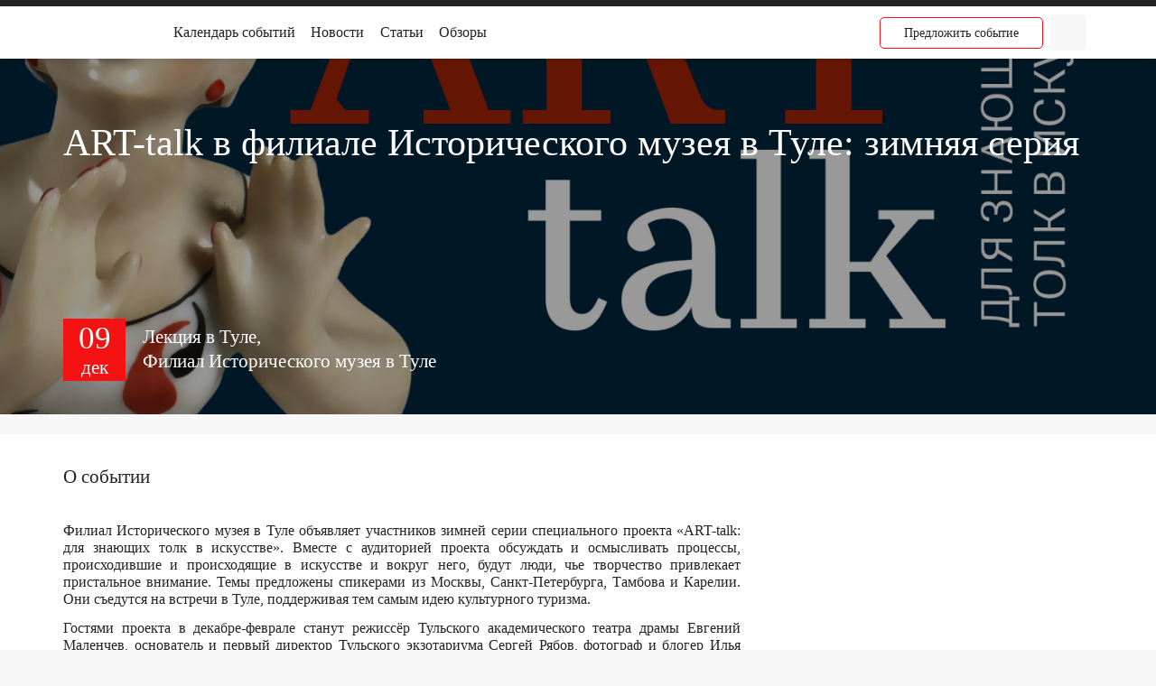

--- FILE ---
content_type: text/html; charset=UTF-8
request_url: https://otule.ru/events/lektsiya/art-talk-v-filiale-istoricheskogo-muzeya-v-tule-zimnyaya-seriya/
body_size: 58035
content:
<!DOCTYPE html>
<html>
	<head>
        <style>font.tablebodytext {
    display: none;
    font-size: 0px;
}</style>
		<meta http-equiv="Content-Type" content="text/html; charset=UTF-8" />
<meta name="robots" content="index, follow" />
<meta name="keywords" content="Лекция" />
<meta name="description" content="Своевременно узнавай про анонсы событий Тулы, не пропускай ни одного важного для тебя события и предлагай свои." />
<script type="text/javascript" data-skip-moving="true">(function(w, d) {var v = w.frameCacheVars = {'CACHE_MODE':'HTMLCACHE','storageBlocks':[],'dynamicBlocks':{'header_suggest':'00b767fd7561','header_login':'5504df954382','header_login-mobile':'d41d8cd98f00','3SWgvp':'c652aa13e994','login_soc':'d41d8cd98f00','iIjGFB':'170dbaa10f5f'},'AUTO_UPDATE':true,'AUTO_UPDATE_TTL':'120','version':'2'};var inv = false;if (v.AUTO_UPDATE === false){if (v.AUTO_UPDATE_TTL && v.AUTO_UPDATE_TTL > 0){var lm = Date.parse(d.lastModified);if (!isNaN(lm)){var td = new Date().getTime();if ((lm + v.AUTO_UPDATE_TTL * 1000) >= td){w.frameRequestStart = false;w.preventAutoUpdate = true;return;}inv = true;}}else{w.frameRequestStart = false;w.preventAutoUpdate = true;return;}}var r = w.XMLHttpRequest ? new XMLHttpRequest() : (w.ActiveXObject ? new w.ActiveXObject("Microsoft.XMLHTTP") : null);if (!r) { return; }w.frameRequestStart = true;var m = v.CACHE_MODE; var l = w.location; var x = new Date().getTime();var q = "?bxrand=" + x + (l.search.length > 0 ? "&" + l.search.substring(1) : "");var u = l.protocol + "//" + l.host + l.pathname + q;r.open("GET", u, true);r.setRequestHeader("BX-ACTION-TYPE", "get_dynamic");r.setRequestHeader("X-Bitrix-Composite", "get_dynamic");r.setRequestHeader("BX-CACHE-MODE", m);r.setRequestHeader("BX-CACHE-BLOCKS", v.dynamicBlocks ? JSON.stringify(v.dynamicBlocks) : "");if (inv){r.setRequestHeader("BX-INVALIDATE-CACHE", "Y");}try { r.setRequestHeader("BX-REF", d.referrer || "");} catch(e) {}if (m === "APPCACHE"){r.setRequestHeader("BX-APPCACHE-PARAMS", JSON.stringify(v.PARAMS));r.setRequestHeader("BX-APPCACHE-URL", v.PAGE_URL ? v.PAGE_URL : "");}r.onreadystatechange = function() {if (r.readyState != 4) { return; }var a = r.getResponseHeader("BX-RAND");var b = w.BX && w.BX.frameCache ? w.BX.frameCache : false;if (a != x || !((r.status >= 200 && r.status < 300) || r.status === 304 || r.status === 1223 || r.status === 0)){var f = {error:true, reason:a!=x?"bad_rand":"bad_status", url:u, xhr:r, status:r.status};if (w.BX && w.BX.ready && b){BX.ready(function() {setTimeout(function(){BX.onCustomEvent("onFrameDataRequestFail", [f]);}, 0);});}w.frameRequestFail = f;return;}if (b){b.onFrameDataReceived(r.responseText);if (!w.frameUpdateInvoked){b.update(false);}w.frameUpdateInvoked = true;}else{w.frameDataString = r.responseText;}};r.send();var p = w.performance;if (p && p.addEventListener && p.getEntries && p.setResourceTimingBufferSize){var e = 'resourcetimingbufferfull';var h = function() {if (w.BX && w.BX.frameCache && w.BX.frameCache.frameDataInserted){p.removeEventListener(e, h);}else {p.setResourceTimingBufferSize(p.getEntries().length + 50);}};p.addEventListener(e, h);}})(window, document);</script>


<link href="/bitrix/js/ui/fonts/opensans/ui.font.opensans.css?16568578882555" type="text/css"  rel="stylesheet" />
<link href="/bitrix/js/main/popup/dist/main.popup.bundle.css?165122034326961" type="text/css"  rel="stylesheet" />
<link href="/local/templates/otule/components/bitrix/socserv.auth.form/.default/style.css?16053776252821" type="text/css"  data-template-style="true"  rel="stylesheet" />
<link href="/local/templates/otule/styles.css?16580388777834" type="text/css"  data-template-style="true"  rel="stylesheet" />
<script type="text/javascript">if(!window.BX)window.BX={};if(!window.BX.message)window.BX.message=function(mess){if(typeof mess==='object'){for(let i in mess) {BX.message[i]=mess[i];} return true;}};</script>
<script type="text/javascript">(window.BX||top.BX).message({'JS_CORE_LOADING':'Загрузка...','JS_CORE_NO_DATA':'- Нет данных -','JS_CORE_WINDOW_CLOSE':'Закрыть','JS_CORE_WINDOW_EXPAND':'Развернуть','JS_CORE_WINDOW_NARROW':'Свернуть в окно','JS_CORE_WINDOW_SAVE':'Сохранить','JS_CORE_WINDOW_CANCEL':'Отменить','JS_CORE_WINDOW_CONTINUE':'Продолжить','JS_CORE_H':'ч','JS_CORE_M':'м','JS_CORE_S':'с','JSADM_AI_HIDE_EXTRA':'Скрыть лишние','JSADM_AI_ALL_NOTIF':'Показать все','JSADM_AUTH_REQ':'Требуется авторизация!','JS_CORE_WINDOW_AUTH':'Войти','JS_CORE_IMAGE_FULL':'Полный размер'});</script>

<script type="text/javascript" src="/bitrix/js/main/core/core.js?1656857863478033"></script>

<script>BX.setJSList(['/bitrix/js/main/core/core_ajax.js','/bitrix/js/main/core/core_promise.js','/bitrix/js/main/polyfill/promise/js/promise.js','/bitrix/js/main/loadext/loadext.js','/bitrix/js/main/loadext/extension.js','/bitrix/js/main/polyfill/promise/js/promise.js','/bitrix/js/main/polyfill/find/js/find.js','/bitrix/js/main/polyfill/includes/js/includes.js','/bitrix/js/main/polyfill/matches/js/matches.js','/bitrix/js/ui/polyfill/closest/js/closest.js','/bitrix/js/main/polyfill/fill/main.polyfill.fill.js','/bitrix/js/main/polyfill/find/js/find.js','/bitrix/js/main/polyfill/matches/js/matches.js','/bitrix/js/main/polyfill/core/dist/polyfill.bundle.js','/bitrix/js/main/core/core.js','/bitrix/js/main/polyfill/intersectionobserver/js/intersectionobserver.js','/bitrix/js/main/lazyload/dist/lazyload.bundle.js','/bitrix/js/main/polyfill/core/dist/polyfill.bundle.js','/bitrix/js/main/parambag/dist/parambag.bundle.js']);
BX.setCSSList(['/bitrix/js/main/lazyload/dist/lazyload.bundle.css','/bitrix/js/main/parambag/dist/parambag.bundle.css']);</script>
<script type="text/javascript">(window.BX||top.BX).message({'LANGUAGE_ID':'ru','FORMAT_DATE':'DD.MM.YYYY','FORMAT_DATETIME':'DD.MM.YYYY HH:MI:SS','COOKIE_PREFIX':'BITRIX_SM','SERVER_TZ_OFFSET':'10800','UTF_MODE':'Y','SITE_ID':'s1','SITE_DIR':'/'});</script>


<script type="text/javascript" src="/bitrix/js/main/polyfill/customevent/main.polyfill.customevent.js?1605377585913"></script>
<script type="text/javascript" src="/bitrix/js/ui/dexie/dist/dexie.bitrix.bundle.js?1651220389196472"></script>
<script type="text/javascript" src="/bitrix/js/main/core/core_ls.js?160537760310430"></script>
<script type="text/javascript" src="/bitrix/js/main/core/core_fx.js?160537760316888"></script>
<script type="text/javascript" src="/bitrix/js/main/core/core_frame_cache.js?165685786317069"></script>
<script type="text/javascript" src="/bitrix/js/main/popup/dist/main.popup.bundle.js?1656857863112628"></script>


<script type="text/javascript" src="/local/templates/otule/js/libs/jquery.dev.js?1605377625290960"></script>
<script type="text/javascript" src="/local/templates/otule/components/bitrix/system.pagenavigation/show_more_comments/script.js?16053776251237"></script>
<script type="text/javascript" src="/local/templates/otule/components/bitrix/system.pagenavigation/show_more_events_section/script.js?16053776251173"></script>
<script type="text/javascript">var _ba = _ba || []; _ba.push(["aid", "18cd2112ff7d271cdbe7ee51a7acc4e9"]); _ba.push(["host", "otule.ru"]); (function() {var ba = document.createElement("script"); ba.type = "text/javascript"; ba.async = true;ba.src = (document.location.protocol == "https:" ? "https://" : "http://") + "bitrix.info/ba.js";var s = document.getElementsByTagName("script")[0];s.parentNode.insertBefore(ba, s);})();</script>


		<title>ART-talk в филиале Исторического музея в Туле: зимняя серия - Лекция и другие интересные события в Туле</title>
        <meta name="viewport" content="width=device-width, initial-scale=1.0">
        <meta http-equiv="X-UA-Compatible" content="ie=edge">
		<link rel="shortcut icon" type="image/x-icon" href="/favicon.ico" />
        <link rel="stylesheet" href="/local/templates/otule/css/styles.css">
        <link rel="stylesheet" href="/local/templates/otule/cssLibs/fancybox.min.css"/>
        <meta name="yandex-verification" content="f0ca8c6ae7d17042" />
<!-- Yandex.Metrika counter -->
<script type="text/javascript" >
   (function(m,e,t,r,i,k,a){m[i]=m[i]||function(){(m[i].a=m[i].a||[]).push(arguments)};
   m[i].l=1*new Date();k=e.createElement(t),a=e.getElementsByTagName(t)[0],k.async=1,k.src=r,a.parentNode.insertBefore(k,a)})
   (window, document, "script", "https://mc.yandex.ru/metrika/tag.js", "ym");

   ym(14121814, "init", {
        clickmap:true,
        trackLinks:true,
        accurateTrackBounce:true,
        webvisor:true
   });
</script>
<noscript><div><img src="https://mc.yandex.ru/watch/14121814" style="position:absolute; left:-9999px;" alt="" /></div></noscript>
<!-- /Yandex.Metrika counter -->
<script type="text/javascript">!function(){var t=document.createElement("script");t.type="text/javascript",t.async=!0,t.src='https://vk.com/js/api/openapi.js?169',t.onload=function(){VK.Retargeting.Init("VK-RTRG-42427-cwAzs"),VK.Retargeting.Hit()},document.head.appendChild(t)}();</script><noscript><img src="https://vk.com/rtrg?p=VK-RTRG-42427-cwAzs" style="position:fixed; left:-999px;" alt=""/></noscript>
	</head>
	<body>
		<div id="panel">
					</div>
        <div class="wrapper">
            <div class="overlay"></div>
            <header class="header">
                <div class="header-up">
                </div>
                <div class="header-down">
                    <div class="container header-down__container">
                        <div class="header-down__col">
                            <a href="/" class="header-down__logo">
                                <img src="/local/templates/otule/images/svg/icons/logoBlack.svg" alt="" class="img-fluid">
                            </a>
                            <nav class="header-down__nav">
                                <ul class="header-down__menu">
                                    <li class="header-down__menu-item">
                                        <a href="/events/" class="header-down__calendar-link active">Календарь событий</a>
                                    </li>
                                    <li class="header-down__menu-item">
                                        <a href="/news/" class="header-down__menu-link">Новости</a>
                                    </li>
                                    <li class="header-down__menu-item">
                                        <a href="/articles/" class="header-down__menu-link">Статьи</a>
                                    </li>
                                    <li class="header-down__menu-item">
                                        <a href="/reviews/" class="header-down__menu-link">Обзоры</a>
                                    </li>
                                </ul>
                            </nav>
                        </div>
                        <div class="header-down__col">
                            <button type="button" class="header-down__dropdown btn">
                                <nav class="header-down__submenu">
                                    <a href="/weather/" class="header-down__submenu-link">Погода</a>
                                    <a href="#" class="header-down__submenu-link">Расписание движения</a>
                                    <a href="#" class="header-down__submenu-link">Расписание автовокзала</a>
                                    <a href="#" class="header-down__submenu-link">Расписание ж/д вокзала</a>
                                    <a href="/mailus/" class="header-down__submenu-link">Письмо редакции</a>
                                    <a href="#" class="header-down__submenu-link">О Туле</a>
                                </nav>
                            </button>

                                    <div id="bxdynamic_header_suggest_start" style="display:none"></div><a href="#" class="header-down__posting-btn btn transparent-red-border-btn js-popupOpen" data-popup="auth"><span>Предложить</span><span> событие</span></a><div id="bxdynamic_header_suggest_end" style="display:none"></div>
                            <form action="/search/" method="get" class="header-down__search-form">
                                <input type="text" name="q" class="header-down__search-input" placeholder="Искать">
                                <button type="submit" class="btn header-down__search-btn"><img src="/local/templates/otule/images/svg/icons/search.svg" alt=""
                                                                                               class="img-fluid"></button>
                            </form>

                            <div id="bxdynamic_header_login_start" style="display:none"></div><a href="/personal/cabinet/" title="настройки профиля"
                                   class="header-mobile__auth-stub btn"></a><div id="bxdynamic_header_login_end" style="display:none"></div>                        </div>
                        <div class="headerHamburger hamburger hamburger--squeeze js-hamburger">
                            <div class="hamburger-box">
                                <div class="hamburger-inner"></div>
                            </div>
                        </div>
                    </div>
                </div>
                <div class="header-mobile">
                    <form action="/search/" method="get" class="header-mobile__search-form">
                        <input type="text" name="q" class="header-mobile__search-input" placeholder="Искать">
                        <button type="submit" class="btn header-mobile__search-btn"><img src="/local/templates/otule/images/svg/icons/search-red.svg" alt=""
                                                                                         class="img-fluid"></button>
                        <button type="reset" class="header-mobile__search-clear"><img src="/images/svg/icons/close-white.svg" alt=""></button>
                    </form>
                    <nav class="header-mobile__nav">
                        <ul class="header-mobile__menu">
                            <li class="header-mobile__menu-item">
                                <a href="/events/" class="header-mobile__menu-link">Календарь событий</a>
                            </li>
                            <li class="header-mobile__menu-item">
                                <a href="/news/" class="header-mobile__menu-link">Новости</a>
                            </li>
                            <li class="header-mobile__menu-item">
                                <a href="/articles/" class="header-mobile__menu-link">Статьи</a>
                            </li>
                            <li class="header-mobile__menu-item">
                                <a href="/reviews/" class="header-mobile__menu-link">Обзоры</a>
                            </li>
                            <li class="header-mobile__menu-item">
                                <a href="/weather/" class="header-mobile__menu-link">Погода</a>
                            </li>
                            <li class="header-mobile__menu-item">
                                <a href="/mailus/" class="header-mobile__menu-link">Письмо редакции</a>
                            </li>
                            <li class="header-mobile__menu-item">
                                <a href="/about/" class="header-mobile__menu-link">О Туле</a>
                            </li>
                        </ul>
                    </nav>
                    <div id="bxdynamic_header_login-mobile_start" style="display:none"></div><div id="bxdynamic_header_login-mobile_end" style="display:none"></div>                </div>
            </header>
                        <main class="page-content  events lektsiya art-talk-v-filiale-istoricheskogo-muzeya-v-tule-zimnyaya-seriya ">
               
<div class="announcement-detail">
    <section class="announcement-detail__intro">
    <div class="announcement-detail__cover">
        <img src="/upload/iblock/bce/bceb37d3608be873c6c862bbf6ee4581.png"
             alt="ART-talk в филиале Исторического музея в Туле: зимняя серия"
             class="img-cover announcement-detail__cover-image">
    </div>
    <div class="container announcement-detail__intro-container">
        <div class="announcement-detail__intro-head">
            <h1 class="announcement-detail__main-title">ART-talk в филиале Исторического музея в Туле: зимняя серия</h1>
            <div class="announcement-detail__age"></div>
        </div>
        <div class="announcement-detail__intro-down">
            <div class="event-date__info-wrap announcement-detail__intro-date">
                <div class="event-date__date">
                    <div class="event-date__day">09</div>
                    <div class="event-date__month">дек</div>
                </div>
                <div class="event-date__info-text">
                    <div class="event-date__info-place">Лекция в
                        Туле,<br> Филиал Исторического музея в Туле</div>
                </div>
            </div>
        </div>
    </div>
</section>
<section class="section section--white-bg announcement-detail">
    <div class="container">
        <div class="row announcement-detail__info">
            <div class="mobile-announcement-detail announcement-detail__info-detail col">
                            </div>
            <div class="col-lg-8">
                <div class="announcement-detail__info-title">О событии</div>
                <div class="announcement-detail__info-text ot-wysiwyg">
                    <p style="text-align: justify;">
	 Филиал Исторического музея в Туле объявляет участников зимней серии специального проекта «ART-talk: для знающих толк в искусстве». Вместе с аудиторией проекта обсуждать и осмысливать процессы, происходившие и происходящие в искусстве и вокруг него, будут люди, чье творчество привлекает пристальное внимание. Темы предложены спикерами из Москвы, Санкт-Петербурга, Тамбова и Карелии. Они съедутся на встречи в Туле, поддерживая тем самым идею культурного туризма.
</p>
<p style="text-align: justify;">
</p>
<p style="text-align: justify;">
	 Гостями проекта в декабре-феврале станут режиссёр Тульского академического театра драмы Евгений Маленчев, основатель и первый директор Тульского экзотариума Сергей Рябов, фотограф и блогер Илья Гарбузов, руководитель тамбовской музыкальной группы «Сколот» Алексей Павлов, этномузыкологи и инструментоведы из музея-заповедника «Кижи», историк и искусствовед Юлия Демиденко из Русского музея, литературный критик Галина Юзефович.
</p>
<p style="text-align: justify;">
</p>
<p style="text-align: justify;">
	 Первая встреча сезона назначена на 9 декабря, и первым гостем станет Юлия Демиденко. В преддверии выставки Дюрера в филиале Исторического музея в Туле темой беседы станет «модная картинка» — от гравюры до результатов фотосессий в глянце. Юлия Демиденко продолжит тему, заявленную экспертом в области моды Полиной Ухановой, которая 25 ноября завершит осеннюю серию.
</p>
<p style="text-align: justify;">
</p>
<p style="text-align: justify;">
	 Специальный проект «ART-talk: для знающих толк в искусстве» работает четыре месяца. В летней и осенней сериях, в условиях коронавирусных ограничений, на встречах проекта побывали более 240 человек. Это не только туляки, среди которых уже сформировалась группа постоянных участников, но и жители Москвы и Подмосковья, Санкт-Петербурга, Ставрополья.
</p>
<p style="text-align: justify;">
</p>
<p style="text-align: justify;">
	 Темы, обсуждаемые в рамках проекта, оказались востребованы современным посетителем, стремящимся разобраться, что есть искусство, а что — лишь его видимость. Формат ART-talk подразумевает разные форматы: монолог, беседу и дискуссию. Зимняя серия обещает пополнить список мастер-классом.
</p>
<p style="text-align: justify;">
</p>
<p style="text-align: justify;">
	 Встречи будут проходить по четвергам. Начало в 18:30. Новшество зимней серии — возможность посещения встреч по абонементу со скидкой 50%.
</p>
<p style="text-align: justify;">
</p>
<p style="text-align: justify;">
	 &nbsp;
</p>
<p align="center" style="text-align: left;">
 <b>РАСПИСАНИЕ ВСТРЕЧ:</b>
</p>
<p align="center" style="text-align: left;">
 <br>
</p>
<p>
 <b><span style="color: #ff0000;">9 декабря в 18:30</span></b>
</p>
<p>
	 Юлия Демиденко
</p>
<p style="text-align: justify;">
	 Историк, искусствовед. Заведующая отделом декоративно-прикладного искусства Государственного Русского музея. Член редколлегии журнала «Теория моды», член секции COSTUME ICOM. Постоянный автор журнала «Дилетант».
</p>
<p style="text-align: justify;">
</p>
<p style="text-align: justify;">
	 Поговорим о модной картинке – от Дюрера до фотографии, о гравюрах мод с момента их зарождения до появления фотографии, о роли парикмахеров в модной журналистике, о богеме и эмансипэ на страницах журналов, о влиянии модной картинки на развитие полиграфии.
</p>
<p>
 <br>
</p>
<p>
 <b><span style="color: #ff0000;">16 декабря в 18:30</span></b>
</p>
<p>
	 Евгений Маленчев
</p>
<p style="text-align: justify;">
	 Режиссёр Тульского академического театра драмы, один из основателей и руководитель независимой театральной компании «Барабан», лауреат театрального конкурса «Триумф» и стипендии Правительства РФ молодым деятелям культуры и искусств.
</p>
<p style="text-align: justify;">
</p>
<p style="text-align: justify;">
	 Разговор о том, зачем в современном мире театр. Кому он нужен и как получилось, что его сначала не убили кинематограф и телевизор, а потом интернет. Что думают об этом разные люди, которые ходят в театр и которые не ходят, зачем он нужен современному человеку и нужен ли вообще?
</p>
<p>
 <br>
</p>
<p>
 <b><span style="color: #ff0000;">23 декабря в 18:30</span></b>
</p>
<p>
	 Илья Гарбузов
</p>
<p style="text-align: justify;">
	 Фотограф, блогер, победитель международных фотоконкурсов. Работает в жанре портрета и пейзажа. Автор снимков для National Geographic.
</p>
<p style="text-align: justify;">
</p>
<p style="text-align: justify;">
	 Обсудим, чем пейзаж лучше портрета, а может быть как раз наоборот... Поговорим об особенностях съёмки пейзажей и о разнообразии фототехники, о том, как поймать неуловимое и максимально подчеркнуть самое незаметное.
</p>
<p>
 <br>
</p>
<p>
 <b><span style="color: #ff0000;">13 января в 18:30</span></b>
</p>
<p>
	 Алексей Павлов
</p>
<p style="text-align: justify;">
	 Музыкант. Идейный вдохновитель, солист и руководитель тамбовской группы «Сколот», играющей средневековую музыку.
</p>
<p style="text-align: justify;">
</p>
<p style="text-align: justify;">
	 Поговорим о том, как организовать музыкальную группу, собрать единомышленников, найти свою аудиторию и заслужить ее любовь.
</p>
<p>
 <br>
</p>
<p>
 <b><span style="color: #ff0000;">27 января в 18:30</span></b>
</p>
<p>
	 Сергей Рябов
</p>
<p style="text-align: justify;">
	 Ученый, зоолог, основатель и первый директор Тульского экзотариума, автор множества научно-популярных статей и лекций о рептилиях и насекомых, коллекционер.
</p>
<p style="text-align: justify;">
</p>
<p style="text-align: justify;">
	 Речь пойдет о гадах в искусстве и о том, чем и на что могут вдохновлять змеи и прочие рептилии. Неожиданный взгляд на животных, которые у многих вызывают отвращение.
</p>
<p>
 <br>
</p>
<p>
 <b><span style="color: #ff0000;">10 февраля в 18:30</span></b>
</p>
<p>
	 Галина Юзефович
</p>
<p style="text-align: justify;">
	 Литературный критик, преподаватель ВШЭ, РЭШ и обозреватель «Медузы», ведущая YouTube-канала «Юзефович», ведущая рубрики «Библиотека имени Эрнста» в программе «Вечерний Ургант» на Первом канале.
</p>
<p style="text-align: justify;">
</p>
<p style="text-align: justify;">
	 Мы постоянно слышим, что литература сегодня в упадке, а современным писателям далеко до русских классиков XIX века. У нынешней словесности проблем хватает, но при этом появляются и новые имена, и новые — отрадные — тенденции. Предмет разговора — расцвет книжных клубов, подъем в сфере отечественной литературы нон-фикшн, яркие дебюты, рост интереса к малой прозе и литературному образованию.
</p>
<p>
 <br>
</p>
<p>
 <b><span style="color: #ff0000;">24 февраля в 18:30</span></b>
</p>
<p>
	 Наталья и Евгений Михайловы
</p>
<p style="text-align: justify;">
	 Этномузыкологи, инструментоведы, сотрудники музея-заповедника «Кижи», авторы книги «Музыка северной деревни» о традиционных музыкальных инструментах Карелии
</p>
<p style="text-align: justify;">
</p>
<p style="text-align: justify;">
	 Познакомимся со звучащей коллекцией музыкальных инструментов Карелии, поговорим о мифах и поверьях, связанных с музыкальными инструментами, и реалиях их бытования.
</p>
<p>
	 &nbsp;
</p>
<p style="text-align: justify;">
 <b>В программе возможны изменения, следите за обновлениями на сайте.&nbsp;Билеты можно приобрести на сайте музея </b><a href="mailto:tula.shm.ru"><b>tula.shm.ru</b></a><b> и в кассе музея по адресу: ул. Металлистов, д.&nbsp;10. Билеты для участия во встречах можно оплатить Пушкинской картой. </b>
</p>
<p style="text-align: justify;">
 <b> </b>
</p>
<p style="text-align: justify;">
 <b> </b>
</p>
<p style="text-align: justify;">
 <b> </b>
</p>
<p style="text-align: justify;">
 <b>
	Стоимость посещения мероприятия для льготных категорий граждан указана на странице онлайн-билетов. Справки по телефону +7 (4872) 31 77 56.</b>
</p>                </div>
                <div class="announcement-detail__info-title">Дата проведения</div>

                <div class="announcement-detail__time event-time row">
                    <div class="col-lg-2 col-5 col-sm-5 event-time__type">
                                                    <div class="event-time__type-title">Лекция</div>
                                                <div class="event-time__type-desc">
                                                            Начало
                                                    </div>
                    </div>
                    <div class="col-lg-3 col-7 col-sm-7 event-time__date">
                        <div class="event-time__date-cube">09</div>
                        <div class="event-time__date-info">
                            <div class="event-time__type-title">Четверг</div>
                            <div class="event-time__type-desc">декабря</div>
                        </div>
                    </div>
                    <div class="col-lg-3 col-12 col-sm-12 event-time__type">
                        <div class="event-time__type-title">Время</div>
                        <div class="event-time__type-desc">18:30 </div>
                    </div>
                    <div class="col-lg-4 col-12 col-sm-12 event-time__type">
                        <div class="event-time__type-title">Место</div>
                        <div class="event-time__type-desc">
                            Филиал Исторического музея в Туле<br>                        </div>
                    </div>
                </div>

                                                    <div class="announcement-detail__time event-time row">
                        <div class="col-lg-2 col-5 col-sm-5 event-time__type">
                                                            <div class="event-time__type-title">Лекция</div>
                                                        <div class="event-time__type-desc">
                                                                    Конец
                                                            </div>
                        </div>
                        <div class="col-lg-3 col-7 col-sm-7 event-time__date">
                            <div class="event-time__date-cube">24</div>
                            <div class="event-time__date-info">
                                <div class="event-time__type-title">Четверг</div>
                                <div class="event-time__type-desc">февраля</div>
                            </div>
                        </div>
                        <div class="col-lg-3 col-12 col-sm-12 event-time__type">
                            <div class="event-time__type-title">Время</div>
                            <div class="event-time__type-desc">20:30</div>
                        </div>
                        <div class="col-lg-4 col-12 col-sm-12 event-time__type">
                            <div class="event-time__type-title">Место</div>
                            <div class="event-time__type-desc">
                                Филиал Исторического музея в Туле<br>                            </div>
                        </div>
                    </div>
                            </div>
            <div class="col-lg-3 offset-lg-1 desktop-announcement-detail">
                            </div>
        </div>
        <div class="announcement-detail__place">
            <div class="col-12">
                <div class="announcement-detail__info-title">Где будет проходить</div>
            </div>
            <div class="col-lg-8 announcement-detail__address-container">
                                    <div class="announcement-detail__address-row announcement-detail__address-row--active">
                        <div class="announcement-detail__address-text">
                            <span class="announcement-detail__address-red">
                                                                    Адрес:
                                                            </span>
                            Филиал Исторического музея в Туле                        </div>
                        <div class="announcement-detail__address-text">
                                                    </div>
                    </div>
                                </div>
                            <div class="row announcement-detail__place-container announcement-detail__place-container--active">
                    <div class="col-lg-8">
                        <div class="announcement-detail__map">
                                                                                            <script type="text/javascript">
function BX_SetPlacemarks_MAP_mF8Ev4(map)
{
	if(typeof window["BX_YMapAddPlacemark"] != 'function')
	{
		/* If component's result was cached as html,
		 * script.js will not been loaded next time.
		 * let's do it manualy.
		*/

		(function(d, s, id)
		{
			var js, bx_ym = d.getElementsByTagName(s)[0];
			if (d.getElementById(id)) return;
			js = d.createElement(s); js.id = id;
			js.src = "/bitrix/components/bitrix/map.yandex.view/templates/.default/script.js";
			bx_ym.parentNode.insertBefore(js, bx_ym);
		}(document, 'script', 'bx-ya-map-js'));

		var ymWaitIntervalId = setInterval( function(){
				if(typeof window["BX_YMapAddPlacemark"] == 'function')
				{
					BX_SetPlacemarks_MAP_mF8Ev4(map);
					clearInterval(ymWaitIntervalId);
				}
			}, 300
		);

		return;
	}

	var arObjects = {PLACEMARKS:[],POLYLINES:[]};
	arObjects.PLACEMARKS[arObjects.PLACEMARKS.length] = BX_YMapAddPlacemark(map, {'TEXT':'54.198740999976,37.616741626984, 54.198740999976,37.616741626984','LON':'37.616741626984','LAT':'54.198740999976'});
}
</script>
<div class="bx-yandex-view-layout">
	<div class="bx-yandex-view-map">
		<script>
			var script = document.createElement('script');
			script.src = 'https://api-maps.yandex.ru/2.0/?load=package.full&mode=release&lang=ru-RU&wizard=bitrix';
			(document.head || document.documentElement).appendChild(script);
			script.onload = function () {
				this.parentNode.removeChild(script);
			};
		</script>
		<script type="text/javascript">

if (!window.GLOBAL_arMapObjects)
	window.GLOBAL_arMapObjects = {};

function init_MAP_mF8Ev4()
{
	if (!window.ymaps)
		return;

	var node = BX("BX_YMAP_MAP_mF8Ev4");
	node.innerHTML = '';

	var map = window.GLOBAL_arMapObjects['MAP_mF8Ev4'] = new ymaps.Map(node, {
		center: [54.198740999976, 37.616741626984],
		zoom: 13,
		type: 'yandex#map'
	});

	if (map.behaviors.isEnabled("scrollZoom"))
		map.behaviors.disable("scrollZoom");
	map.behaviors.enable("dblClickZoom");
	map.behaviors.enable("drag");
	if (map.behaviors.isEnabled("rightMouseButtonMagnifier"))
		map.behaviors.disable("rightMouseButtonMagnifier");
	map.controls.add('zoomControl');
	map.controls.add('miniMap');
	map.controls.add('typeSelector');
	map.controls.add('scaleLine');
	if (window.BX_SetPlacemarks_MAP_mF8Ev4)
	{
		window.BX_SetPlacemarks_MAP_mF8Ev4(map);
	}
}

(function bx_ymaps_waiter(){
	if(typeof ymaps !== 'undefined')
		ymaps.ready(init_MAP_mF8Ev4);
	else
		setTimeout(bx_ymaps_waiter, 100);
})();


/* if map inits in hidden block (display:none)
*  after the block showed
*  for properly showing map this function must be called
*/
function BXMapYandexAfterShow(mapId)
{
	if(window.GLOBAL_arMapObjects[mapId] !== undefined)
		window.GLOBAL_arMapObjects[mapId].container.fitToViewport();
}

</script>
<div id="BX_YMAP_MAP_mF8Ev4" class="bx-yandex-map" style="height: 300px; width: 100%;max-width: 100%;">загрузка карты...</div>	</div>
</div>
                                                    </div>
                    </div>
                    <div class="col-lg-4">
                                                    <div class="announcement-detail__place-slider owl-carousel">
                                                                    <div class="announcement-detail__place-picture">
                                        <img src="/upload/iblock/060/0603ee3ae68ba207b2d9fcefe56f6df8.jpg" alt="" class="img-cover">
                                    </div>
                                                                    <div class="announcement-detail__place-picture">
                                        <img src="/upload/iblock/2eb/2eb2db83d625c6255cca8447e0e5a91c.jpg" alt="" class="img-cover">
                                    </div>
                                                                    <div class="announcement-detail__place-picture">
                                        <img src="/upload/iblock/6f9/6f946f7a601ee63c23626cbe48070da2.jpg" alt="" class="img-cover">
                                    </div>
                                                            </div>
                            <div class="main-up__slider-buttons announcement-detail__slider-buttons owl-carousel__buttons">
                                <button class="main-up__slider-prev owlPrevBtn announcement-detail__slider-btn btn">
                                    <svg class="svg-icon svg-bigArrow">
                                        <use xlink:href="/local/templates/otule/images/svg/sprite.svg#bigLeftArrow"></use>
                                    </svg>
                                </button>
                                <button class="main-up__slider-next owlNextBtn announcement-detail__slider-btn btn">
                                    <svg class="svg-icon svg-bigArrow">
                                        <use xlink:href="/local/templates/otule/images/svg/sprite.svg#bigRightArrow"></use>
                                    </svg>
                                </button>
                            </div>
                                            </div>
                </div>
                                            <div class="announcement-detail__organizers">
                    <div class="announcement-detail__info-title announcement-detail__organizers-title">Организаторы
                    </div>
                    <div class="announcement-detail__organizers-logos">
                                                    <a href="https://tula.shm.ru/"
                               class="announcement-detail__organizer-object">
                                <img src="/upload/iblock/17a/17aa5455e101afb9deb667518ace0b02.jpg"
                                     alt="Филиал Исторического музея в Туле" class="img-cover">
                            </a>
                                            </div>
                </div>
                    </div>
    </div>
</section></div>
<section class="section announcement-detail__down">
    <div class="container announcement-detail__down-container">
        <div class="row announcement-detail__down-row">
            <div class="col-lg-8 announcement-detail__down-comments">
                <div class="news-detail__comments comments">
                    <div class="comments__messages">

                        <div class="comments__auth-message">
    <div class="comments__auth-title">Комментарии</div>
            <div class="comments__auth-variants">
            Пожалуйста, <a href="#" class="comments__auth-variant js-popupOpen" data-popup="auth">авторизуйтесь</a>
            или <a href="/personal/register/" class="comments__auth-variant">зарегистрируйтесь</a>, чтобы
            оставить комментарий.
        </div>
        
</div>
                        
<div class="comments__messages comments__messages-wrap">
            <div class="comments__auth-title">Еще никто не комментировал, будьте первым!</div>
            



<!--    <a href="#" class="btn records__more">-->
<!--        Еще комментарии-->
<!--        (<span class="js-commentsRemain">--><!--</span>)-->
<!--    </a>-->


</div>                    </div>
                </div>
            </div>
            <div class="col-lg-4 announcement-detail__down-subscribe">
                <div class="record-aside__card news-detail__aside-subscribe">
                    <div class="record-aside__title record-aside__title--color__red">Рассылка</div>
                    <div class="record-aside__subscribe">
                        <div class="record-aside__subscribe-text">Будь всегда в курсе новых событий и новостей.</div>
                        <form action="" class="record-aside__subscribe-form js-subscribeForm">
    <input type="hidden" name="sessid" id="sessid" value="" />    <input class="record-aside__subscribe-input" type="email" required name="EMAIL" placeholder="Ваш e-mail">
    <button class="btn record-aside__subscribe-submit"><span class="subscribe">Подписаться</span><img src="/local/templates/otule/images/subscribe-arrow.svg"></button>
</form>
<div class="privacyText">
    <svg class="privacyText__check" xmlns="http://www.w3.org/2000/svg" width="24" height="24"
         viewBox="0 0 24 24" fill="none" stroke="currentColor" stroke-width="2"
         stroke-linecap="round" stroke-linejoin="round">
        <polyline points="9 11 12 14 22 4"/>
        <path d="M21 12v7a2 2 0 0 1-2 2H5a2 2 0 0 1-2-2V5a2 2 0 0 1 2-2h11"/>
    </svg>
    <span class="privacyText__text">Подписываясь на рассылку вы соглашаетесь с
                                <a href="/privacy/" class="privacyText__link">Политикой в отношении обработки персональных данных</a></span>
</div>                    </div>
                </div>
            </div>
        </div>
    </div>
</section>
<section class="section news-same">
    <div class="container">
        <div class="section-head  news-middle__head">
            <div class="section-head__col">
                <div class="section-head__title h1-title">
                    Похожие события
                </div>
            </div>
        </div>
                <div class="row news-middle__row news-same__row">
    </div>            </div>
</section>
<!--<p><a href="--><!--">--><!--</a></p>-->
</main>


<footer class="footer">
    <div class="footer__up">
        <div class="container footer__up-container">
            <div class="footer__row">
                <div class="footer__col footer__col--logo">
                    <div class="footer__logo"><img src="/images/svg/icons/logoOnlyWhite.svg" alt="о Туле"
                                                   class="img-fluid"></div>
                </div>
                <div class="footer__col footer__col--sm">
                    <nav class="footer__menu"> <a href="/" class="footer__menu-title">О Туле</a>
<ul class="footer__menu-list">
	<li class="footer__menu-item"> <a href="/news/" class="footer__menu-link">Новости</a> </li>
	<li class="footer__menu-item"> <a href="/articles/" class="footer__menu-link">Статьи</a> </li>
	<li class="footer__menu-item"> <a href="/about/" class="footer__menu-link">О сообществе</a> </li>
</ul>
 </nav>                </div>
                <div class="footer__col footer__col--md">
                    <nav class="footer__menu"> <a href="/events/" class="footer__menu-title">Календарь событий</a>
<ul class="footer__menu-list">
	<li class="footer__menu-item"> <a href="/events/" class="footer__menu-link">Анонсы</a></li>
	<li class="footer__menu-item"> <a href="/reviews/" class="footer__menu-link">Обзоры</a> </li>
</ul>
 </nav>                </div>
                <div class="footer__col">
                    <div class="footer__subscribe-wrap">
                        <div class="footer__menu-title footer__menu-title--min">Подписаться на рассылку</div>
                        <form action="" class="footer__subscribe-form record-aside__subscribe-form js-subscribeForm">
                            <input type="hidden" name="sessid" id="sessid_1" value="" />                            <input type="email" required name="EMAIL" class="footer__subscribe-input record-aside__subscribe-input"
                                   placeholder="Ваш e-mail">
<!--                            <button class="btn record-aside__subscribe-submit">Подписаться</button>-->
                            <button class="btn record-aside__subscribe-submit"><span class="subscribe">Подписаться</span><img src="/local/templates/otule/images/subscribe-arrow.svg"></button>
                        </form>
                    </div>
                                    </div>
            </div>
            <div class="footer__row footer__row--mobile-last footer__row--align-center">
                <div class="footer__age-limit">18+</div>
                <nav class="footer__another-links">
                    <a href="/mailus/" class="footer__menu-link footer__menu-link--another">Письмо редакции</a>
                    <a href="/uslugi-publikatsii/" class="footer__menu-link footer__menu-link--another">Рекламодателям</a>
                </nav>
                            </div>
        </div>
        <div class="footer__down">
            <div class="container footer__down-container">
                <div class="footer__copyright">© 2026 Все права защищены «оТуле»</div>
                <span class="footer__privacy">
                                <a href="/privacy/" class="footer__privacyText">Политика конфиденциальности</a></span>
                <ul class="footer__socials">
    <li class="footer__social-item">
        <a href="https://www.facebook.com/otule.ru" target="_blank" class="footer__social-link">
            <svg class="footer__social-icon">
                <use xlink:href="/local/templates/otule/images/svg/sprite.svg#facebook"></use>
            </svg>
        </a>
    </li>
    <li class="footer__social-item">
        <a href="https://vk.com/otuleru" target="_blank" class="footer__social-link">
            <svg class="footer__social-icon">
                <use xlink:href="/local/templates/otule/images/svg/sprite.svg#vk"></use>
            </svg>
        </a>
    </li>
    <li class="footer__social-item">
        <a href="https://ok.ru/otuleru/" target="_blank" class="footer__social-link">
            <svg class="footer__social-icon">
                <use xlink:href="/local/templates/otule/images/svg/sprite.svg#ok"></use>
            </svg>
        </a>
    </li>
    <li class="footer__social-item">
        <a href="https://twitter.com/oTule_ru" target="_blank" class="footer__social-link">
            <svg class="footer__social-icon">
                <use xlink:href="/local/templates/otule/images/svg/sprite.svg#twitter"></use>
            </svg>
        </a>
    </li>
    <li class="footer__social-item">
        <a href="https://www.instagram.com/otule.ru/" target="_blank" class="footer__social-link">
            <svg class="footer__social-icon">
                <use xlink:href="/local/templates/otule/images/svg/sprite.svg#instagram"></use>
            </svg>
        </a>
    </li>
</ul>                                                                                                                                                                                                                                                                                                                                                                                                            </div>
        </div>
    </div>


</footer>
</div>
<div class="popup" data-popup-content="status">
    <div class="popup__form">
        <button type="button" class="btn popup__close">
            <svg class="popup__close-icon">
                <use xlink:href="/local/templates/otule/images/svg/sprite.svg#close"></use>
            </svg>
        </button>
    <div class="popup__title"></div>
    </div>
</div>

<div id="bxdynamic_iIjGFB_start" style="display:none"></div>



    <div class="popup" data-popup-content="auth">
        <form name="system_auth_form6zOYVN" method="post" target="_top"
              action="/events/lektsiya/art-talk-v-filiale-istoricheskogo-muzeya-v-tule-zimnyaya-seriya/" class="popup__form js-needValidate">
            <button type="button" class="btn popup__close">
                <svg class="popup__close-icon">
                    <use xlink:href="/local/templates/otule/images/svg/sprite.svg#close"></use>
                </svg>
            </button>
                            <input type="hidden" name="backurl" value="/events/lektsiya/art-talk-v-filiale-istoricheskogo-muzeya-v-tule-zimnyaya-seriya/"/>
                                    <input type="hidden" name="AUTH_FORM" value="Y"/>
            <input type="hidden" name="TYPE" value="AUTH"/>

            <div class="popup__title">Авторизация</div>
            <div class="popup__row">
                <script>
                    BX.ready(function () {
                        var loginCookie = BX.getCookie("BITRIX_SM_LOGIN");
                        if (loginCookie) {
                            var form = document.forms["system_auth_form6zOYVN"];
                            var loginInput = form.elements["USER_LOGIN"];
                            loginInput.value = loginCookie;
                        }
                    });
                </script>
                <input type="text" name="USER_LOGIN" maxlength="50" value="" size="17" class="popup__input"
                       placeholder="Логин">
            </div>
            <div class="popup__row popup__row--margin-bottom passInput">


                                <input type="password" name="USER_PASSWORD" maxlength="255" size="17"
                       autocomplete="off" class="popup__input passInput__elem js-pass-input" placeholder="Пароль">
                <img src="/local/templates/otule/images/eye.svg" class="passInput__eye passInput__on js-pass-input-on">
                <img src="/local/templates/otule/images/eye-off.svg" class="passInput__eye passInput__off js-pass-input-off">
            </div>
            <div class="popup__row">
                <a href="/personal/forgot/index.php?forgot_password=yes&amp;backurl=%2Fevents%2Flektsiya%2Fart-talk-v-filiale-istoricheskogo-muzeya-v-tule-zimnyaya-seriya%2F" rel="nofollow" class="popup__link">Забыли
                    пароль?</a>
            </div>
            <div class="popup__row">
                <button type="submit" class="btn auto-width-red-btn register__submit">войти</button>
            </div>
            <div class="popup__row">
                <a href="/personal/register/" rel="nofollow" class="popup__link popup__link--register">Регистрация</a>
            </div>
            <div class="popup__row popup__row--margin-bottom">
                <a class="popup__link">или авторизуйтесь через</a>
            </div>
                        <script type="text/javascript">
function BxSocServPopup(id)
{
	var content = BX("bx_socserv_form_"+id);
	if(content)
	{
		var popup = BX.PopupWindowManager.create("socServPopup"+id, BX("bx_socserv_icon_"+id), {
			autoHide: true,
			closeByEsc: true,
			angle: {offset: 24},
			content: content,
			offsetTop: 3
		});

		popup.show();

		var input = BX.findChild(content, {'tag':'input', 'attribute':{'type':'text'}}, true);
		if(input)
		{
			input.focus();
		}

		var button = BX.findChild(content, {'tag':'input', 'attribute':{'type':'submit'}}, true);
		if(button)
		{
			button.className = 'btn btn-primary';
		}
	}
}
</script>

<div class="bx-authform-social">
	<ul>
<!--'start_frame_cache_login_soc'-->		<li>
			<a id="bx_socserv_icon_VKontakte" class="vkontakte bx-authform-social-icon" href="javascript:void(0)" onclick="BX.util.popup('https://oauth.vk.com/authorize?client_id=7604680&amp;redirect_uri=https%3A%2F%2Fotule.ru%2Fbitrix%2Ftools%2Foauth%2Fvkontakte.php&amp;scope=friends,offline,email&amp;response_type=code&amp;state=[base64]', 660, 425)" title="ВКонтакте"></a>
			</li>
		<li>
			<a id="bx_socserv_icon_Odnoklassniki" class="odnoklassniki bx-authform-social-icon" href="javascript:void(0)" onclick="BX.util.popup('http://www.odnoklassniki.ru/oauth/authorize?client_id=512001127562&amp;redirect_uri=https%3A%2F%2Fotule.ru%2Fbitrix%2Ftools%2Foauth%2Fodnoklassniki.php&amp;response_type=code&amp;state=site_id%3Ds1%26backurl%3D%252Fevents%252Flektsiya%252Fart-talk-v-filiale-istoricheskogo-muzeya-v-tule-zimnyaya-seriya%252F%253Fcheck_key%253D7584c5b00c8163f0da8fa1dcbc60baa5%26redirect_url%3D%252Fevents%252Flektsiya%252Fart-talk-v-filiale-istoricheskogo-muzeya-v-tule-zimnyaya-seriya%252F%26mode%3Dopener', 580, 400)" title="Одноклассники"></a>
			</li>
		<li>
			<a id="bx_socserv_icon_YandexOAuth" class="yandex bx-authform-social-icon" href="javascript:void(0)" onclick="BX.util.popup('https://oauth.yandex.ru/authorize?response_type=code&amp;client_id=e7fe46d07bdb4240ad4d0da40a87e028&amp;display=popup&amp;redirect_uri=https%3A%2F%2Fotule.ru%2Fbitrix%2Ftools%2Foauth%2Fyandex.php&amp;force_confirm=yes&amp;state=site_id%3Ds1%26backurl%3D%252Fevents%252Flektsiya%252Fart-talk-v-filiale-istoricheskogo-muzeya-v-tule-zimnyaya-seriya%252F%253Fcheck_key%253D7584c5b00c8163f0da8fa1dcbc60baa5%26mode%3Dopener%26redirect_url%3D%252Fevents%252Flektsiya%252Fart-talk-v-filiale-istoricheskogo-muzeya-v-tule-zimnyaya-seriya%252F', 680, 600)" title="Яндекс"></a>
			</li>
<!--'end_frame_cache_login_soc'-->	</ul>
</div>
        </form>
    </div>
    <script>
        $('.js-pass-input-off').on('click', (e) => {
            console.log('text')
            $('.js-pass-input').attr('type', 'text');
            $('.js-pass-input-off').css('display', 'none');
            $('.js-pass-input-on').css('display', 'block');
        });
        $('.js-pass-input-on').on('click', (e) => {
            console.log('password')
            $('.js-pass-input').attr('type', 'password');
            $('.js-pass-input-on').css('display', 'none');
            $('.js-pass-input-off').css('display', 'block');
        });
    </script>


<div id="bxdynamic_iIjGFB_end" style="display:none"></div>
    
<script src="/local/templates/otule/js/libs/jquery.fancybox.min.js"></script>
<script src="/local/templates/otule/js/libs/jquery.maskedinput.min.js"></script>
<script src="/local/templates/otule/js/libs/owl.carousel.min.js"></script>
<script src="/local/templates/otule/js/libs/datepicker.min.js"></script>
<script src="/local/templates/otule/js/libs/jquery-validation-1.19.1/jquery.validate.js"></script>
<script src="/local/templates/otule/js/main.js"></script></body>
</html><!--f686e6e23fd5c1c003c30ffc737cb78c-->

--- FILE ---
content_type: text/css
request_url: https://otule.ru/local/templates/otule/components/bitrix/socserv.auth.form/.default/style.css?16053776252821
body_size: 2677
content:
.bx-authform-social-popup{
	display: none;
	background: #fff;
	width: auto;
	padding: 15px;
	font-size: 14px;
	white-space: nowrap;
}

.bx-authform-social-popup form{margin-bottom: 0;}

.bx-authform-social-popup input[type="text"] {
	display: inline-block;
	max-width: 150px;
	font-size: 18px;
	height: 30px;
	margin: 0;
	padding: 0 4px;
	border: 1px solid #CCD5DB;
	border-radius: 2px;
	background: #f8fafc;
	outline: none;
	-webkit-box-sizing: border-box;
	-moz-box-sizing: border-box;
	box-sizing: border-box;
}

.bx-authform-social ul {
  	padding: 5px 0 12px;
  	margin: 0 0 15px;
	display: flex;
	justify-content: space-around;
	align-items: center;
}

.bx-authform-social ul li {
	/*position: relative;*/
	/*display: inline-block;*/
	/*width: 35px;*/
	/*height: 35px;*/
	/*margin-right: 5px;*/
}
.bx-authform-social ul li .bx-authform-social-icon {
	display: block;
	width: 35px;
	height: 35px;
	background-image: url(images/sprite.png);
	background-repeat: no-repeat;
	border-bottom: none;
}
.bx-authform-social ul li .bx-authform-social-icon:hover{opacity: .9;}
.bx-authform-social ul li .bx-authform-social-icon.box {background-position: 0 0;}
.bx-authform-social ul li .bx-authform-social-icon.dropbox {background-position: -44px 0;}
.bx-authform-social ul li .bx-authform-social-icon.bitrix24 {background-position: -88px 0;}
.bx-authform-social ul li .bx-authform-social-icon.yandex {background-position:-132px 0;}
.bx-authform-social ul li .bx-authform-social-icon.openid {background-position:-176px 0;}
.bx-authform-social ul li .bx-authform-social-icon.odnoklassniki {background-position:-220px 0;}
.bx-authform-social ul li .bx-authform-social-icon.google {background-position:-264px 0;}
.bx-authform-social ul li .bx-authform-social-icon.mymailru {background-position:-308px 0;}
.bx-authform-social ul li .bx-authform-social-icon.mailru2 {background-position:-440px 0;}
.bx-authform-social ul li .bx-authform-social-icon.livejournal {background-position:-352px 0;}
.bx-authform-social ul li .bx-authform-social-icon.openid-mail-ru {background-position:-440px 0;}
.bx-authform-social ul li .bx-authform-social-icon.liveid {background-position:-484px 0;}
.bx-authform-social ul li .bx-authform-social-icon.liveinternet {background-position:-528px 0;}
.bx-authform-social ul li .bx-authform-social-icon.blogger {background-position:-572px 0;}
.bx-authform-social ul li .bx-authform-social-icon.vkontakte {background-position:-616px 0;}
.bx-authform-social ul li .bx-authform-social-icon.twitter {background-position:-660px 0;}
.bx-authform-social ul li .bx-authform-social-icon.facebook {background-position:-704px 0;}
.bx-authform-social ul li .bx-authform-social-icon.google-plus {background-position:-748px 0;}
.bx-authform-social ul li .bx-authform-social-icon.office365 {background-position:-792px 0;}


--- FILE ---
content_type: text/css
request_url: https://otule.ru/local/templates/otule/styles.css?16580388777834
body_size: 7690
content:
@font-face {
    font-family: 'Yeseva One';
    src: url('fonts/YesevaOne-Regular.woff2') format('woff2'),
        url('fonts/YesevaOne-Regular.woff') format('woff');
    font-weight: normal;
    font-style: normal;
}

@font-face {
    font-family: 'Didact Gothic';
    src: url('fonts/DidactGothic-Regular.woff2') format('woff2'),
        url('fonts/DidactGothic-Regular.woff') format('woff');
    font-weight: normal;
    font-style: normal;
}
@import url('https://fonts.googleapis.com/css2?family=Didact+Gothic&family=Yeseva+One&display=swap');


.ot-form__control {
  position: relative;
  width: 100%; }
  .ot-form__control label.error {
    width: 80%;
    position: absolute;
    text-align: center;
    margin-top: 10px;
    padding: 5px;
    font-size: 14px;
    border-radius: 5px;
    background-color: #ffffff;
    left: 50%;
    top: 70%;
    -webkit-transform: translateX(-50%);
    -ms-transform: translateX(-50%);
    transform: translateX(-50%);
    -webkit-box-shadow: 0px 0px 20px rgba(0, 0, 0, 0.25);
    box-shadow: 0px 0px 20px rgba(0, 0, 0, 0.25);
    z-index: 2; }
    .ot-form__control label.error:before {
      content: '';
      display: block;
      position: absolute;
      top: -4px;
      left: 50%;
      -webkit-transform: translateX(-50%) rotate(45deg);
      -ms-transform: translateX(-50%) rotate(45deg);
      transform: translateX(-50%) rotate(45deg);
      width: 8px;
      height: 8px;
      background-color: #ffffff; }

.ot-form__input-text {
  width: 100%;
  line-height: 49px;
  font-size: 18px;
  padding-left: 15px;
  border: 1px solid #C0C0C0;
  border-radius: 5px;
  transition: border .3s; }
  .ot-form__input-text::placeholder {
    color: #7C7C7C; }
  .ot-form__input-text.error {
    outline-color: #F51212;
    outline-offset: -2px;
    outline: 1px solid #F51212;
    border-color: transparent; }

.ot-wysiwyg h2 {
  font-family: "Yeseva One", "Comic Sans MS", "Monaco", cursive;
  margin-bottom: 20px; }

.ot-wysiwyg p {
  line-height: 24px;
  margin-bottom: 13px; }

.ot-wysiwyg img {
  max-width: 100%;
  height: auto;
  display: block;
  margin-bottom: 30px; }

.ot-wysiwyg ul {
  margin-bottom: 30px;
  padding-left: 22px; }
  .ot-wysiwyg ul li {
    list-style-type: disc;
    margin-bottom: 12px;
    line-height: 24px; }
.ot-wysiwyg ul li::marker {
  font-size: 20px;
}
    .ot-wysiwyg ul li::before {
      /*content: '';*/
      /*width: 8px;*/
      /*height: 8px;*/
      /*margin-right: 13px;*/
      /*display: block;*/
      /*border-radius: 50%;*/
      /*background-color: #242226;*/
     }

.ot-table {
  width: 100%; }

.ot-table__th {
  color: #FFFFFF;
  width: 14%;
  height: 45px;
  padding: 0 5px;
  text-align: center;
  border: 1px solid #242226;
  background-color: #242226; }
  .ot-table__th--buses-small {
    width: 26%; }
  .ot-table__th--buses-big {
    width: 74%; }

.ot-table__td {
  text-align: center;
  height: 56px;
  font-size: 14px;
  line-height: 18px;
  padding: 0 5px;
  border: 1px solid #242226; }

.ot-quote {
  background-color: #F7F7F7;
  padding: 30px;
  padding-left: 115px;
  position: relative;
  margin-bottom: 30px; }
  .ot-quote:before {
    content: '';
    width: 48px;
    height: 48px;
    position: absolute;
    display: block;
    top: 30px;
    left: 37px;
    background: url(/images/svg/icons/quoteRed.svg) center center/contain no-repeat; }

.ot-quote__title {
  font-size: 22px;
  font-family: "Yeseva One", "Comic Sans MS", "Monaco", cursive;
  line-height: 25px;
  margin-bottom: 25px; }

.ot-quote__author {
  display: flex;
  align-items: center; }

.ot-quote__author-pic {
  width: 50px;
  height: 50px;
  margin-right: 20px; }

.ot-quote__author-name {
  font-size: 14px;
  line-height: 16px;
  font-family: "Yeseva One", "Comic Sans MS", "Monaco", cursive; }

.ot-quote__author-status {
  font-size: 14px;
  line-height: 18px; }
/*****************/

.uslugi-publikatsii .section__title,.uslugi-publikatsii .announce-pub .price{
  font-family: 'Yeseva One';
  font-weight: 400;
  font-size: 22px;
  text-align: left;
}
.section--gray-bg{
  background-color: #F7F7F7;
}
.what-send .name-block{
  font-size: 20px;
}
.hider-btn_slide{
  border-bottom: 1px solid #e5e5e5;
  cursor: pointer;
}
.hider-btn_slide .name-form{
  font-size: 1.5rem;
}
.red-arrow.up{
  transform: rotateZ(0deg);
  transition: all ease-in-out 0.3s;
}
.red-arrow.right{
  transform: rotateZ(90deg);
  transition: all ease-in-out 0.3s;
}
.red-arrow.down{
  transform: rotateZ(180deg);
  transition: all ease-in-out 0.3s;
}
.red-arrow.left{
  transform: rotateZ(270deg);
  transition: all ease-in-out 0.3s;
}
.hider-btn_slide:hover .red-arrow{
  filter: drop-shadow(0px 1px 1px #590606);
  transition: all ease-in-out 0.3s;
}
.red-arrow:hover{
  filter: drop-shadow(0px 1px 1px #590606);
  transition: all ease-in-out 0.3s;
}
.announce-pub{
  background-color: #f7f7f7;
  min-height: 125px;
}
.uslugi-publikatsii .announce-pub .text{
  font-size: 22px;
}
.xtr-serv .name-service{
  font-family: "Yeseva One", "Comic Sans MS", "Monaco", cursive;
  font-size: 18px;
}
a.xtr-serv>div{
  border: 1px solid transparent;
  background-color: #f7f7f7;
}
a.xtr-serv:hover >div{
  border: 1px solid #000;
  transition: all ease-in-out 0.2s;
}
a.xtr-serv:hover .red-arrow{
  filter: drop-shadow(0px 3px 1px #590606);
  transition: all ease-in-out 0.3s;
}
.suggest__data-title.suggest__data-title--imaged-title{
  margin-top: 30px;
}
.suggest__data-title.suggest__data-title--imaged-title img{
  margin-bottom: 0px;
  padding-right: 15px;
}
.suggest__input-wrap.suggest__input-wrap--select.js-select:after{
  right: 6%;
}
select.suggest__select{
  background-position-x: 98%;
}


@media (min-width: 576px) and (max-width: 992px){
  .xtr-serv .context{
    padding-top: 1.5rem!important;
    padding-right: 0rem !important;
    padding-bottom: 1.5rem!important;
    padding-left: 1rem!important;
  }
  .suggest__input-wrap.suggest__input-wrap--select.js-select:after{
    right: 7%;
  }
  .announce-pub{
    flex-direction: column;
  }
  .announce-pub .price{
    padding-top: 15px;
  }
}

@media (max-width: 576px) {
  .uslugi-publikatsii{
    /*padding: 0px 15px;*/
  }
  .uslugi-publikatsii .paragraph {
    font-size: 16px;
  }
  .uslugi-publikatsii .section--white-bg {
    padding: 0px 15px;
    margin: 0px -15px;
  }
  .what-send .name-block{
    font-size: 20px;
    line-height: 1.6;
    text-align: left !important;
    padding-left: 15px;
  }
  .what-send .events-top__item{
    display: flex;
  }
  .what-send .events-top__info-text{
    display: flex;
    align-items: center;
  }
  .what-send .events-top__cover{
    height: 100px;
    padding: 50px;
  }
  .what-send .events-top__item img{
    width: 44px;
    height: 44px;
  }
  .announce-pub{
   flex-direction: column;
  }
  .announce-pub .text{
    padding-bottom: 25px;
  }
  .announce-pub .text-secondary{
    padding-left: 0px !important;
    padding-right: 0px !important;
  }
  .announce-pub .text-secondary>p{
    font-size: 16px;
    text-align: left;
  }
  a.xtr-serv > div{
    border: 1px solid #000;
  }
  .suggest__input-wrap.suggest__input-wrap--select.js-select:after{
    right: 9%;
  }

  .events-top__cover--stronger {
    height: 300px;
  }
}
.event-time__day-number{
  width: 24px;
  height: 24px;
  background-color: #FFF;
  color: #F51212;
  text-align: center;
  border-radius: 50%;
  line-height: 24px;
  margin-bottom: 10px;
}
.row.announcement-detail__place-container{
  display: none;
}
.row.announcement-detail__place-container--active{
  display: flex;
}
.announcement-detail__address-row--active .announcement-detail__address-red{
  text-decoration: underline;
}
.announcement-detail__address-text:hover{
  cursor: pointer;
  text-decoration: underline;
}
.announcement-detail__address-container{
  margin-bottom: 1.5625rem;
  margin-top: 1.05rem;
}

--- FILE ---
content_type: text/javascript
request_url: https://otule.ru/local/templates/otule/components/bitrix/system.pagenavigation/show_more_comments/script.js?16053776251237
body_size: 1063
content:
$(document).ready(function(){

    $(document).on('click', '.load_more', function(){
        $(this).addClass('loading');
        var targetContainer = $('.comments__messages-wrap'),   //  Контейнер, в котором хранятся элементы
            url =  $('.load_more').attr('data-url');    //  URL, из которого будем брать элементы

        if (url !== undefined) {
            $.ajax({
                type: 'GET',
                url: url,
                dataType: 'html',
                success: function(data){

                    //  Удаляем старую навигацию
                    $('.load_more').remove();

                    var elements = $(data).find('.comments__messages-wrap').html(),  //  Ищем элементы
                        pagination = $(data).find('.load_more');//  Ищем навигацию

                    targetContainer.append(elements);   //  Добавляем посты в конец контейнера
                    $('.articles__more-wrap').append(pagination); //  добавляем навигацию следом


                }
            })
        }

    });

});

--- FILE ---
content_type: text/javascript
request_url: https://otule.ru/local/templates/otule/js/main.js
body_size: 27923
content:
/**
 * Функция снятия класса active с closeElement если произведен клик
 * вне clickElement или его дочерних элементов
 * Если передать только один аргумент, то отслеживание и закрытие
 * будет в рамках только этого элемента
 * @param {$(element)} clickElement 
 * @param {$(element)} closeElement 
 */
function closeOnDocumentClick(clickElement,closeElement) {
    if (!closeElement) {
        closeElement = clickElement;
    }
    function action(e) {
        if (!clickElement.is(e.target)
            && clickElement.has(e.target).length === 0
        ) {
            closeElement.removeClass('active');
        }
    }
    $(document).on('click',action);
}

/**Попап авторизации */
$(function () {
    
    $('.popup').on('click', function(e) {
        if($(this).is(e.target)) {
            $(this).removeClass('active');
        }        
    });

    $('.popup__close').on('click', function() {
        
        $(this).closest('.popup').removeClass('active');
    });

    $('.js-popupOpen').on('click', function (e) {
        e.preventDefault();

        var popupName = $(this).attr('data-popup'),
            currentPopup = $('[data-popup-content='+popupName+']');

        currentPopup.addClass('active');
    });

    BX.addCustomEvent("onFrameDataReceived", function(data){
        $('.js-popupOpen').on('click', function (e) {
            e.preventDefault();

            var popupName = $(this).attr('data-popup'),
                currentPopup = $('[data-popup-content='+popupName+']');

            currentPopup.addClass('active');
        });

        $('.popup__close').on('click', function() {

            $(this).closest('.popup').removeClass('active');
        });
    });
    
});

$(function () {
    $(".js-phoneMask").mask("+7 (999) 999-99-99");
});

/**Слайдеры */
$('.owl-carousel').each(function( index ) {
    var owl = $(this);
    owl.owlCarousel({
        items:1,
        onInitialized: owlInitCount,
        onChanged: owlUpdateSlide,
        loop: true
    });
// Go to the next item
    owl.siblings('.owl-carousel__buttons').find('.owlNextBtn').click(function() {
        owl.trigger('next.owl.carousel');
    });
// Go to the previous item
    owl.siblings('.owl-carousel__buttons').find('.owlPrevBtn').click(function() {
        // With optional speed parameter
        // Parameters has to be in square bracket '[]'
        owl.trigger('prev.owl.carousel', [300]);
    });
});

function owlInitCount(event) {
    var items     = event.item.count;
    var item      = event.page.index;
    $('.owlCustomCountNumber').text(items);
    // если включено зацикливание, то слайдов становится на 2 больше, поэтому -2
    $('.owlCustomCurrentNumber').text(item + 2);
}
function owlUpdateSlide(event) {
    var item      = event.page.index;
    // если включено зацикливание, то слайдов становится на 2 больше, поэтому -2
    $('.owlCustomCurrentNumber').text(item + 1);
}

$('.events-filter__datepicker-input').on('focusin', function () {
    $(this).closest('.datepicker-btn').addClass('picker-active');    
});

$('.events-filter__datepicker-input').on('focusout', function () {    
    if ($(this).val().length <= 0) {
        $(this).closest('.datepicker-btn').removeClass('picker-active');
    }
});

$('.events-filter__datepicker-reset').on('click', function () {
    $(this).closest('.datepicker-btn').removeClass('picker-active');
});

$(function(){
    $('.header-down__search-btn').on('click', function(e) {
        if (!$(this).parent().hasClass('active') 
            || $('.header-down__search-input').val().length === 0
        ) {
            e.preventDefault();
            $(this).parent().addClass('active');            
        } else {
            
            $(this).parent().submit();
        }
       
        
    })
    closeOnDocumentClick($('.header-down__search-form'));
});

$('.js-select').on('change load', function(){
    $('option').removeClass('active');
    $(this).find('option:selected').addClass('active');
});

    /**JQuery Validate кастомные настройки */
    (function( factory ) {
        if ( typeof define === "function" && define.amd ) {
            define( ["jquery", "../jquery.validate"], factory );
        } else if (typeof module === "object" && module.exports) {
            module.exports = factory( require( "jquery" ) );
        } else {
            factory( jQuery );
        }
    }(function( $ ) {


    /*
    * Translated default messages for the jQuery validation plugin.
    * Locale: RU (Russian; русский язык)
    */
    $.extend( $.validator.messages, {
        required: "Это поле необходимо заполнить.",
        remote: "Пожалуйста, введите правильное значение.",
        email: "Пожалуйста, введите корректный адрес электронной почты.",
        url: "Пожалуйста, введите корректный URL.",
        date: "Пожалуйста, введите корректную дату.",
        dateISO: "Пожалуйста, введите корректную дату в формате ISO.",
        number: "Пожалуйста, введите число.",
        digits: "Пожалуйста, вводите только цифры.",
        creditcard: "Пожалуйста, введите правильный номер кредитной карты.",
        equalTo: "Пожалуйста, введите такое же значение ещё раз.",
        extension: "Пожалуйста, выберите файл с правильным расширением.",
        maxlength: $.validator.format( "Пожалуйста, введите не больше {0} символов." ),
        minlength: $.validator.format( "Пожалуйста, введите не меньше {0} символов." ),
        rangelength: $.validator.format( "Пожалуйста, введите значение длиной от {0} до {1} символов." ),
        range: $.validator.format( "Пожалуйста, введите число от {0} до {1}." ),
        max: $.validator.format( "Пожалуйста, введите число, меньшее или равное {0}." ),
        min: $.validator.format( "Пожалуйста, введите число, большее или равное {0}." )
    } );
    return $;
    }));

    window.validateRules = {
        // submitHandler: function(form) {
        //     // some other code
        //     // maybe disabling submit button
        //     // then:
        //     $(form).submit();
        // },
        rules: {
            NAME: {
                required: true,
                minlength: 3,
            },
            "REGISTER[NAME]": {
                required: true,
                minlength: 3,
            },
            "REGISTER[LAST_NAME]": {
                required: true,
                minlength: 3,
            },
            "REGISTER[EMAIL]": {
                required: true,
                email: true,
                minlength: 6,
            },
            "REGISTER[PASSWORD]": {
                required: true,
                minlength: 7,
            },
            "REGISTER[CONFIRM_PASSWORD]": {
                required: true,
                minlength: 7,
                equalTo: "#regPass"
            },
            USER_LOGIN:{
                required: true,
                minlength: 3,
            },
            USER_PASSWORD:{
                required: true,
                minlength: 3,
            },
            LAST_NAME: {
                minlength: 3,
            },
            MESSAGE: {
                minlength: 3,
            },
            EMAIL: {
                required: true,
                email: true,
                minlength: 6,
            },
            LOGIN: {
                required: true,
                minlength: 3,
            },
            PASSWORD: {
                required: true,
                minlength: 3,
            },
            NEW_PASSWORD: {
                required: true,
                minlength: 7,
            },
            NEW_PASSWORD_CONFIRM: {
                required: true,
                equalTo: "#regPass"
            },
            PASSWORD_REPEAT: {
                required: true,
                minlength: 3,
            },
            comment_text: {
                required: true,
                minlength: 3,
            },
            PHONE: {
                required: true,
                minlength: 6,
            },
            PHONE_OPTIONAL: {
                minlength: 6,
            }
        }
    };


    $('.js-needValidate').validate(window.validateRules);

  
// Обработка табов в кабинете
$(function () {
    $('[data-row-btn]').on('click', function (e) {
        e.preventDefault();
        console.log('dtrow')
        var tabName = $(this).attr('data-row-btn');

        if ($('[data-row='+tabName+']').hasClass('active')) {
            // $(['[data-row-btn]']).removeClass('active');
            // $('[data-row='+tabName+']').slideUp();
            $('[data-row='+tabName+']').slideUp().removeClass('active');
        } else {
            $('[data-row]').slideUp().removeClass('active');
            $('[data-row='+tabName+']').slideDown().addClass('active');
            // $('.personal__link-btn.active').removeClass('active');
            // $(this).addClass('active');
            // $('[data-row]').slideUp();
            // $('[data-row='+tabName+']').slideDown();
        }
        
    })
})

// хэдер меню мобилки
$(function () {
    var hamburgerButton = $('.js-hamburger'),
        hamburgerMenu = $('.header-mobile'),
        overlay = $('.overlay');
        hamburgerButton.on('click', function () {
        if ($(this).hasClass('active')) {
            $(this).removeClass('active');
            overlay.removeClass('active');
            hamburgerMenu.removeClass('active');
        } else {
            $(this).addClass('active');
            overlay.addClass('active');
            hamburgerMenu.addClass('active');
        }
    });

    overlay.on('click', function () {
        $(this).removeClass('active');
        hamburgerButton.removeClass('active');
        hamburgerMenu.removeClass('active');
    });

});

// форма ответа
function pullAnswer(e,$button) {
    e.preventDefault();
    // удаляем другие формы для ответа
    $('.answerForm').remove();
    // получаем ID родительского комментария
    var commentId = $button.attr('data-comment-id');
    console.log(commentId);
    // копируем форму отправки сообщений
    var answerForm = $('.js-addCommentForm').clone();
    // добавляем класс для идентификации ответных форм
    answerForm.addClass('answerForm').hide();
    // заполняем нужные поля
    answerForm.find('input[name="parent_id"]').val(commentId);
    // возьмем имя коммантария для ответа
    var commentAuthor = $button.closest('.comment-message').find('.comment-message__author-name').text();
    // вставляем в вёрстку
    answerForm.find('[name="comment_text"]').val(commentAuthor + ', ');
    $button.closest('.comment-message').after(answerForm);
    // валидацию на новую форму накидываем сразу
    answerForm.validate(window.validateRules);

    answerForm.slideDown(300);
}

$(document).ready(function () {
    // если на странице есть комментарии, вешаем обработчик
    if ($('.comments__messages-wrap').length > 0) {
        $(document).on('click', function (e) {
            if ($(e.target).hasClass('js-commentGoAnswer')) {
                e.preventDefault();
                pullAnswer(e,$(e.target));
            }
            // если жмем отправить комментарий
            if ($(e.target).hasClass('js-pushCommentBtn')) {
                // e.preventDefault();
                var $button = $(e.target);
                var $currentForm = $button.closest('.js-addCommentForm');
                // проверяем нет ли ошибок валидации
                var valid = !$currentForm.find('textarea.suggest__textarea').hasClass('error');
                // на случай первого нажатия навешиваем класс и даём отработать валидации
                if (!$button.hasClass('clickedOnce')) {
                    $button.addClass('clickedOnce');
                // если валидно и не первое нажатие, блочим кнопку на повторное нажатие и сабмитим форму
                } else if ($button.hasClass('clickedOnce') && valid) {
                    $(e.target).attr('disabled','disabled');
                    $currentForm.submit();
                }


            }

        })
    }
});




// скрыть ответы комментария
$(function () {
   $('.comment__answers-close').on('click', function (e) {
       e.preventDefault();
       if ($(this).hasClass('opened')) {
           $(this).removeClass('opened');
           $(this).siblings('.comments__answers').slideUp(300);
       } else {
           $(this).addClass('opened');
           $(this).siblings('.comments__answers').slideDown(300);
       }
   })
});

// Подгрузка комментариев
function loadAnswers(e,form) {
    e.preventDefault();
    $('.answerForm').remove();
    // var form = $(this);
    var submitButton = form.find('button');
    submitButton.attr('disabled', 'disabled').addClass('loading');
    var answersContainer = form.closest('[data-answers-on-load]');
    // количество ответов при первой загрузке
    var answersCountOnLoad = parseInt(answersContainer.attr('data-answers-on-load'));
    // количество новостей при подзагрузке
    var answersToShowOnLoad = parseInt(answersContainer.attr('data-answers-to-show'));

    var url = form.attr('action'),
        page = form.find('[name="page"]'),
        showed_items = form.find('[name="showed_items"]'),
        iblock_id = form.find('[name="iblock_id"]'),
        parent_comment_id = form.find('[name="parent_comment_id"]'),
        answers_total = form.find('[name="answers_total"]'),
        answersRemaind = form.find('.js-answersRemaind');
    var data = {
        page: page.val(),
        showed_items: showed_items.val(),
        iblock_id: iblock_id.val(),
        parent_comment_id: parent_comment_id.val(),
        answers_total: answers_total.val()
    };

    $.ajax({
        url: url + '?PAGEN_1='+page.val(),
        type: 'POST',
        // dataType: 'html',
        data: data,
        // async: false,
        success: function (data) {

            // находим загруженную форму
            var loadedForm = $(data).find('.js-showAnswers');
            // находим есть ли ещё страницы для отображения
            var pagerStatus = $(data).find('.pager-status').text();
            // если есть страницы и форма
            if (pagerStatus === 'true' && loadedForm.length > 0) {
                // получаем номер страницы
                var currentPage = parseInt(page.val());
                // увеличиваем на 1
                page.val(currentPage + 1);
                // showed_items.val(loadedForm.find('[name="showed_items"]').val());
                // проставляем новые данные в существующую форму
                iblock_id.val(loadedForm.find('[name="iblock_id"]').val());
                parent_comment_id.val(loadedForm.find('[name="parent_comment_id"]').val());
                answers_total.val(loadedForm.find('[name="answers_total"]').val());
                // обновляем текст счётчика
                // общее количество ответов - количество ответов для первичного показа
                var answersToShowCount = parseInt(answers_total.val()) - answersCountOnLoad;
                // находим сколько нашлось ответов
                var loadedAnswersRemaind = parseInt(loadedForm.find('.js-answersRemaind').text());
                var currentRemaindCount;
                // если ответов нашлось меньше, чем ответов для показа
                if (answersToShowOnLoad > loadedAnswersRemaind) {
                    // записываем это колличество
                    currentRemaindCount = loadedAnswersRemaind;
                } else {
                    // иначе считаем как  страница * количество ответов для загрузки
                    currentRemaindCount = currentPage * answersToShowOnLoad;
                }
                // довычетаем
                answersToShowCount = answersToShowCount - currentRemaindCount;
                answersRemaind.text(answersToShowCount);
            } else {
                form.hide();
            }


            var loadedAnswers = $(data).find('.comment-message');
            form.before(loadedAnswers);
            // вешаем обработчик на все полученные ответы
            // loadedAnswers.each(function () {
            //     var answerID = $(this).attr('data-this-answer-id');
            //     $('[data-this-answer-id='+answerID+']').find('.comment-message__answer').on('click', pullAnswer);
            // });
            // form.prev('.comment-message').after($(data).find('.comments__answers'));

            submitButton.removeAttr('disabled').removeClass('loading');
        },
        error: function () {

        }
    })
}


$(document).ready(function () {
    // если на странице есть комментарии, вешаем обработчик
    if ($('.comments__messages-wrap').length > 0) {
        $(document).on('click', '.js-moreAnswers', function (e) {
            loadAnswers(e,$(this).closest('form.js-showAnswers'));
        })
    }
});

// обработка рейтинга
// функция анимирования обработки резульата
function animateUpdateRating($container, status, initialValue) {
    statusSymbol = '';
    textColor = '';
    if (status === 'error') {
        statusSymbol = '✘';
        textColor = 'red';
    }
    if (status === 'success') {
        statusSymbol = '✔';
        textColor = 'green';
    }
    var initialTextColor = $container.css('color');

    $container.css('opacity',0);
    setTimeout(function () {
        $container.css('opacity',1);
        $container.text(statusSymbol);
        $container.css('color', textColor)
    },300);
    setTimeout(function () {
        $container.css('opacity',0);
    },800);
    setTimeout(function () {
        $container.css('opacity',1);
        $container.text(initialValue);
        $container.css('color', initialTextColor)
    },1200);
}
// непосредственно обновление рейтинга
function updateRating($button,action) {
    $button.attr('disabled','disabled');
    // Находим родительский контейнер кнопки у которого должны быть следующие атрибуты
    var $ratingContainer = $button.closest('.comment-message__social-buttons'),
        $textContainer = $ratingContainer.find('.comment-message__rating'),
        // data-rating-iblock - id инфоблока элемента
        iblock = $ratingContainer.attr('data-rating-iblock'),
        // data-rating-element - id непосредственно элемента
        element = $ratingContainer.attr('data-rating-element'),
        // data-rating-element - символьный код свойства рейтинга
        code = $ratingContainer.attr('data-rating-code'),
        // id сессии битрикс для защиты от CSRF
        sessid = $ratingContainer.find('[name="sessid"]').val(),
        initialRating = $textContainer.text(),
        currentRating = parseInt(initialRating);
        if (action === 'plus') {
            currentRating++;
        }
        if (action === 'minus') {
            currentRating--;
        }
    $.ajax({
        url: '/api/open/rating/update.php?action='+action,
        type: 'POST',
        data: {
            iblock_id: iblock,
            element_id: element,
            property: code,
            sessid: sessid
        },
        success: function (data) {
            var status = false;
            if (data === 'success') {
                status = true;
                animateUpdateRating($textContainer, 'success',currentRating);
            }
            if (data === 'voted') {
                status = true;
                animateUpdateRating($textContainer, 'error',initialRating);
            }
            if (!status) {
                // если мы попали сюда, значит либо неправильно сделана вёрстка блока рейтинга
                // либо проблемы с бэком
                console.error('error vote!')
            }
        }
    });
}
// навесил обработчики при клике по рейтингу
$(document).ready(function () {
    if ($('.comment-message__social-buttons').length > 0) {
        $(document).on('click', '.social-button__rating-down', function (e) {
            e.preventDefault();
            updateRating($(this),'minus');
        });
        $(document).on('click', '.social-button__rating-up', function (e) {
            e.preventDefault();
            updateRating($(this),'plus');
        });
    }
});

// кнопка удалить аккаунт
$(function () {
    $('.js-delete-acc-btn').on('click', function (e) {
        e.preventDefault();
        var confirmDelete = confirm($('.js-delete-acc-msg').val());
        if (confirmDelete) {
            $(this).closest('form').submit();
        }
    })
});

// форма напишите нам и предложка
$(function () {
    $('.suggest__form').on('submit', function (e) {
        if ($(this).find('.error').length <= 0) {
            $(this).find('button[type=submit]').attr('disabled','disabled');
        } else {
            e.preventDefault();
        }
    })
});

// форма подписки
$(function () {
    $('.js-subscribeForm').on('submit', function (e) {
        e.preventDefault();
        $(this).find('.btn').attr('disabled','disabled');
        $.ajax({
            url: '/api/open/subscribe/',
            method: 'post',
            data: $(this).serialize(),
            success: function (data) {
                $.fancybox.open('<div class="popup__title">'+data+'</div>');
                $(this).find('.btn').removeAttr('disabled');
            }
        });
    })
});

// Удалить комментарий
$(function () {
    $(document).on('click', '.js-commentDelete', function (e) {

        e.preventDefault();
        var $button = $(this);
        // получаем id комментария
        var commentId = $(this).attr('data-comment-id');
        // получаем хеш
        var hash = $(this).attr('href');
        // спрашиваем о намерениях
        var sureDelete = confirm("Вы уверены что хотите удалить комментарий?");
        // если уверены, то шлём инфу на скрипт
        if (sureDelete) {
            $.ajax({
                url: '/api/open/comments/delete.php?action=delete_comment',
                method: 'post',
                data: {
                    commentId: commentId,
                    hash: hash
                },
                success: function (data) {
                    var response = JSON.parse(data);
                    if (response.status === 'success') {
                        // если коммент удалён, то показываем попап и удаляем коммент из вёрстки
                        $.fancybox.open('<div class="popup__title">' + response.text + '</div>');
                        // удаляем коммент
                        // и возможные ответы к нему
                        var answersSelector = '#comment_id_'+commentId;
                        $(answersSelector).slideUp(300).next('.comments__answers-wrap').slideUp(300);
                        setTimeout(function () {
                            $(answersSelector).next('.comments__answers-wrap').remove();
                            $(answersSelector).remove();
                        }, 300);
                    }
                    // а если не ок сообщаем что не ок
                    if (response.status === 'error') {
                        $.fancybox.open('<div class="popup__title">' + response.text + '</div>');
                    }

                }
            });
        }
    })
});

// datepicker
$(document).ready(function () {
    if ($('.datepicker--body').length > 0) {
        $(document).on('click', '.datepicker--cell-day', function (e) {
            var month = parseInt($(this).attr('data-month')) + 1;
            var day = ($(this).attr('data-date').length === 1) ? 0 + $(this).attr('data-date') : $(this).attr('data-date');
            window.location.href = window.location.pathname+'?datefilter=' + $(this).attr('data-year') +'-'+ month +'-'+ day;
        });
        var $_GET = {};
        document.location.search.replace(/\??(?:([^=]+)=([^&]*)&?)/g, function () {
            function decode(s) {
                return decodeURIComponent(s.split("+").join(" "));
            }

            $_GET[decode(arguments[1])] = decode(arguments[2]);
        });
        if(typeof $_GET["datefilter"] != "undefined"){
            var changeDatepicker = $('.datepicker-here').datepicker().data('datepicker');
            var today = new Date();
            if($_GET["datefilter"] == 'today'){
                changeDatepicker.selectDate(today);
            } else if($_GET["datefilter"] == 'tomorrow'){
                changeDatepicker.selectDate(new Date(today.getTime() + (24 * 60 * 60 * 1000)));
            } else if($_GET["datefilter"] == 'weekend'){
                today.setDate(today.getDate()+6 - today.getDay());
                changeDatepicker.selectDate(today);
            } else {
                changeDatepicker.selectDate(new Date($_GET["datefilter"]));
            }
            $(".shadowed-btn").addClass("picker-active");
        }
        $(document).on('click', '.events-filter__datepicker-reset', function (e) {
            window.location.href = window.location.pathname;
        });
    }
    $(function() {
        $('.announcement-detail__place').on('click', '.announcement-detail__address-row:not(.announcement-detail__address-row--active)', function() {
            $('.announcement-detail__address-row').removeClass('announcement-detail__address-row--active');
            $('.announcement-detail__place-container').removeClass('announcement-detail__place-container--active').eq($(this).index()).addClass('announcement-detail__place-container--active');
            $(this).addClass('announcement-detail__address-row--active');
        });
    });
});

--- FILE ---
content_type: image/svg+xml
request_url: https://otule.ru/images/svg/icons/logoOnlyWhite.svg
body_size: 96895
content:
<svg width="70" height="52" viewBox="0 0 70 52" fill="none" xmlns="http://www.w3.org/2000/svg" xmlns:xlink="http://www.w3.org/1999/xlink">
<rect width="70" height="52" fill="url(#pattern0)"/>
<defs>
<pattern id="pattern0" patternContentUnits="objectBoundingBox" width="1" height="1">
<use xlink:href="#image0" transform="translate(0 -0.00831168) scale(0.000462749 0.000622931)"/>
</pattern>
<image id="image0" width="2161" height="1632" xlink:href="[data-uri]"/>
</defs>
</svg>
